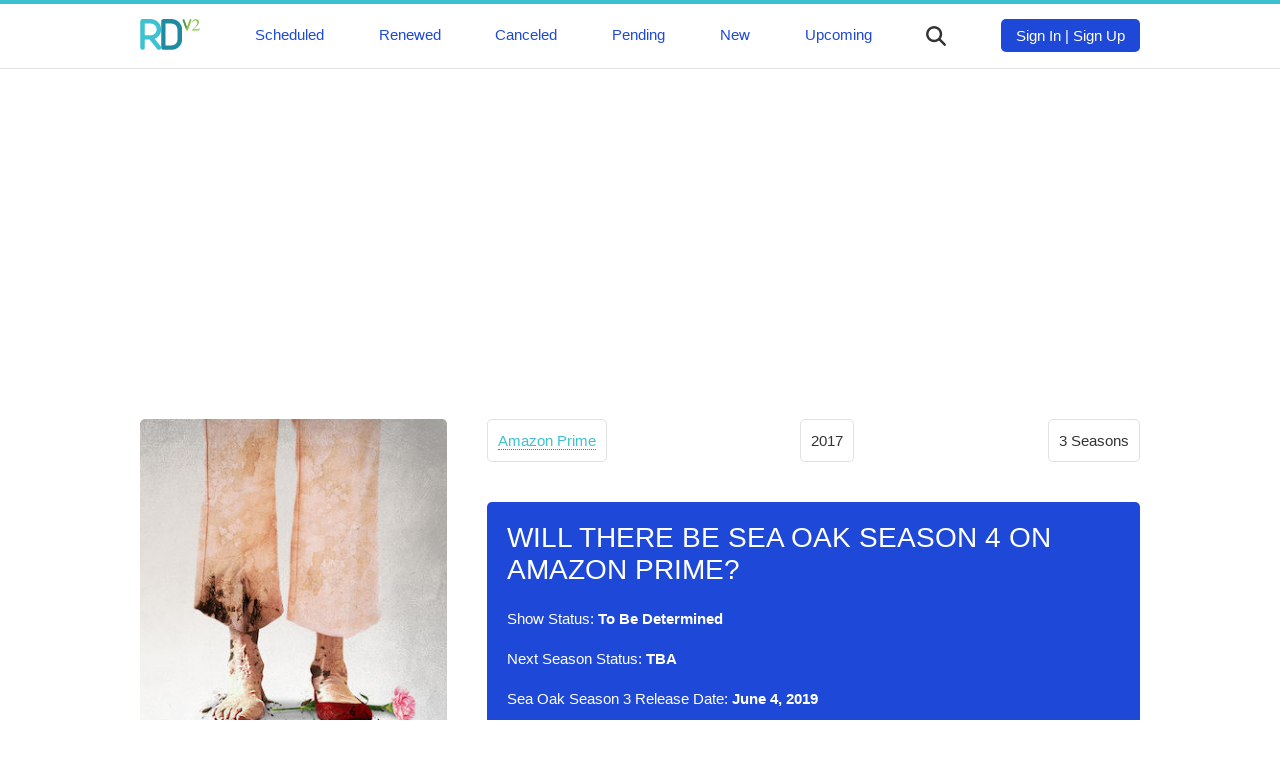

--- FILE ---
content_type: text/html; charset=UTF-8
request_url: https://rdv5.com/sea-oak
body_size: 5499
content:
<!DOCTYPE html>
<html lang="en" dir="ltr">
<head>
<meta charset="utf-8">
<meta name="viewport" content="width=device-width, initial-scale=1" />
<meta name="google-site-verification" content="UxvsS38K1WZHW75A3iCvQcSUB1ioqoId88KEt6XmVpg" />
<meta name="ahrefs-site-verification" content="9182ba6ea5f39c0dfa6ec518629d95f5fdb160c13f974fe17b25c614303d5363">
<title>Will There Be Sea Oak Season 4 on Amazon Prime? | Release Date V3.0</title>
<link rel="canonical" href="https://rdv5.com/sea-oak">

<style media="screen">
* {box-sizing: border-box;}
textarea {resize: none;}
body {font-family: 'Roboto', sans-serif; font-size: 15px; font-weight: 200; color: #333; margin: 0; padding: 0;}
p {line-height: 1.7;}
img {max-width: 100%;}
a {color: #3CC1D0; text-decoration: none; border-bottom: 1px dotted #1E8BA0;}
a:hover {border-bottom: 1px dotted #3CC1D0;}
h1, h2, h3 {color: #1E49D8; text-transform: uppercase; font-weight: 500; margin-bottom: 20px;}
h1 {margin-top: 0;}
h1 {font-size: 28px;}
h2 {font-size: 24px;}
h3 {font-size: 20px;}
nav {margin: 0; padding: 15px 0;}
nav a {font-weight: 500; color: #1E49D8}
nav a, nav a:hover {border-bottom: 0;}
nav ul {display: flex; flex-direction: row; justify-content: space-between; margin: 0 auto; padding: 0 20px; max-width: 1040px;}
nav li {list-style-type: none;}
footer {background: #3CC1D0; color: #fff; height: auto; padding: 20px 0;}
header {border-top: 4px solid #3CC1D0; border-bottom: 1px solid #e1e1e1;}
.clear {float: none; clear: both;}
.mm-button {cursor: pointer; margin-top: 7px;}
.mb {width: 25px; height: 3px; background: #333; border-radius: 4px; margin-bottom: 4px;}
.main-content {max-width: 1040px; margin: 50px auto; padding: 0 20px;}
.footer-content {max-width: 1040px; margin: 0 auto; padding: 0 20px;}
.single-upcoming-show img, .one-cat-show img {float: left; margin-right: 20px; }
.one-cat-show img {width: 150px;}
.more-btn {width: 150px; display: block; padding: 15px 0; border-radius: 5px; background: #1E49D8; color: #fff; text-align: center; font-weight: 500; border: none; cursor: pointer; margin: 40px auto 0 auto;}
.login-sign-up-btn {border-radius: 5px; background: #1E49D8; color: #fff; text-align: center; font-weight: 500; padding: 8px 15px;}
.login-sign-up-btn a {color: #fff;}
.more-btn:hover {border-bottom: none;}
.show-main-img {border-radius: 5px; margin-bottom: 40px;}
.related-shows-row {display: grid; grid-template-columns: repeat(4, 1fr); justify-items: center; text-align: center; grid-column-gap: 5px; grid-row-gap: 15px;}
main {grid-area: main}
aside {grid-area: aside}
.sh-img {grid-area: img}
.top-info-box {grid-area: topinfo}
.show-status {padding: 20px; background: #1E49D8; color: #fff; border-radius: 5px;}
.show-status h1 {color: #fff;}
.top-info-box {display: flex; justify-content: space-between; font-weight: 500;}
.top-info-item {padding: 8px 10px; border: 1px solid #e1e1e1; border-radius: 5px; margin: 0 0 40px 0;}
.upcoming-premieres h3 {margin-top: 0;}
.one-related-show a, .single-upcoming-show a {border-bottom: 0;}
.one-related-show img {border-radius: 3px;}
.one-cat-show {margin-bottom: 40px;}
.pagination {padding: 0; margin-top: 40px;}
.category-pagination li {float: left; margin-right: 5px; border: 2px solid #3CC1D0;padding: 0 6px; list-style-type: none; font-weight: 500}
.active {background: #3CC1D0; color: #fff;}
.category-pagination a {border-bottom: 0;}
.prev-next-show {display: grid; grid-template-columns: repeat(2, 1fr); grid-gap: 40px;}
.prev-show img {float: left; margin-right: 20px;}
.next-show img {float: right; margin-left: 20px;}
.prev-show p, .next-show p {margin-top: 0;}
.prev-show, .next-show {border: 2px solid #1E49D8; padding: 10px; border-radius: 3px;}
.prev-show a, .next-show a {border-bottom: none;}
.logo-img {width: 60px;}
.search {max-width: 500px; margin: 0 auto; display: none; margin-bottom: 20px;}
.search-results {position: absolute; z-index: 999; background: #fff; width: 450px;}
.one-search-result {border: 1px solid #e1e1e1; padding: 10px; border-top: none;}
.one-search-result img {float: left; margin-right: 20px;}
.s-show-title {margin-top: 0;}
.search-input {height: 35px; border: 1px solid #e1e1e1; width: 450px; padding: 0 15px; box-shadow: none; -webkit-box-shadow: none; -moz-box-shadow: none; outline: none;}
.si {width: 20px; color: #333; cursor: pointer; margin-top: 7px;}
.top-logo {}
.tm {margin-top: 7px;}
.slide-menu {display: none; margin: 0; padding: 20px; background: #1E49D8; position: fixed; z-index: 9; top: 0; left: 0; height: 100% !important; width: 75%; -webkit-transition: all 0.2s ease-in; opacity: 1;}
.slide-menu a {color: #fff; font-size: 24px; text-transform: uppercase; font-weight: 500;}
.slide-menu li {list-style-type: none;}
.mbb {display: none;}
.top-ad {max-width: 1040px; margin: 20px auto;}
.after-status-ad, .bottom-article-ad { margin: 20px auto;}
.hidden {cursor: auto; border-bottom: 0; color: #fff;}
.disqus-comments {margin-top: 40px;}
@media (max-width: 999px) {
  .related-shows-row {grid-template-columns: repeat(2, 1fr);}
  .top-ad {max-width: 300px;}
  .tm {display: none;}
  .mbb {display: block;}
  .search {padding: 0 20px; width: 100%}
  .search-results {width: 89.2%}
  .search-input {width: 100%}
  .sh-img {text-align: center;}
  .prev-show img, .next-show img {float: none; margin: 0;}
  .one-cat-show img {float: none; width: 200px}
  .cat-img {text-align: center;}
  .prev-show, .next-show {text-align: center;}
  .prev-show p, .next-show p {margin-top: 10px;}
  .footer-content {text-align: center;}
  .upcoming-premieres {margin-top: 40px;}
}
</style>
<style media="screen">
.main-content {display: grid; grid-template-columns: repeat(3, 1fr); grid-gap: 40px; grid-template-areas:
"img main main"
"aside main main"
}
@media (max-width: 999px) {
.main-content {display: block;}
}
</style>
</head>
<body>
<header>
<div class="slide-menu">
  <li><a href="/scheduled">Scheduled</a></li>
  <li><a href="/renewed">Renewed</a></li>
  <li><a href="/canceled">Canceled</a></li>
  <li><a href="/pending">Pending</a></li>
  <li><a href="/new">New</a></li>
  <li><a href="/upcoming">Upcoming</a></li>
</div>
<nav>
  <ul>
    <li class="top-logo"><a href="/">
        <svg class="logo-img" viewBox="0 0 82 43">
    <path fill="#3CC2D0" d="M28,37.5L28,37.5l-7.8-9.9c5.1-2.2,8.7-7.2,8.7-13.2c0-7.9-6.4-14.3-14.3-14.3H3.5c-1.7,0-3.1,1.4-3.1,3.1
    v36.4c0,1,0.5,1.9,1.2,2.5c0.5,0.4,1.2,0.6,1.9,0.6c1.7,0,3.1-1.4,3.1-3.1v-11h6.6l9.9,12.6l0,0l0,0c0.5,0.9,1.5,1.5,2.7,1.5
    c1.7,0,3.1-1.4,3.1-3.1C28.9,38.8,28.6,38.1,28,37.5L28,37.5z M14.6,22.5c-0.1,0-0.1,0-0.2,0H6.6v-7.8c0,0,0-0.1,0-0.1v0
    c0,0,0,0,0,0v-0.1c0,0,0,0,0,0v0c0,0,0-0.1,0-0.1V6.4h8.1c4.4,0,8,3.6,8.1,8v0c0,0,0,0,0,0v0.1c0,0,0,0,0,0v0c0,4.4-3.6,7.9-8,8
    H14.6z"></path>
    <path fill="#1F8BA0" d="M54.9,6.3c-0.2-0.3-0.4-0.5-0.6-0.8c-0.7-0.8-1.4-1.6-2.3-2.3c-0.3-0.2-0.5-0.4-0.8-0.6
    c-2.3-1.6-5.1-2.5-8.1-2.5H32c-1.7,0-3.1,1.4-3.1,3.1v36.4c0,1.7,1.4,3.1,3.1,3.1h11.2c3,0,5.8-0.9,8.1-2.5
    c0.3-0.2,0.5-0.4,0.8-0.6c0.8-0.7,1.6-1.4,2.3-2.3c0.2-0.3,0.4-0.5,0.6-0.8c1.6-2.3,2.5-5.1,2.5-8.1V14.5
    C57.5,11.4,56.5,8.6,54.9,6.3z M51.2,16.8l0,1.6l0,6.2v1.6l0,2.3c0,4.5-3.6,8.1-8.1,8.1h-8.1v-7.9c0-0.1,0-0.1,0-0.2s0-0.1,0-0.2
    V14.7c0-0.1,0-0.1,0-0.2c0-0.1,0-0.1,0-0.2V6.4h8.1c4.3,0,7.8,3.4,8,7.6v0c0,0.1,0,0.3,0,0.4c0,0.1,0,0.3,0,0.4v0L51.2,16.8z"></path>
    <path fill="#529647" d="M64.3,11l-0.7,1.9l-0.5,1.4C63,14.4,63,14.6,63,14.8c0,0.1,0,0.2,0,0.4L58.3,2h0v0l0,0
    c-0.1-0.2-0.1-0.3-0.1-0.5c0-0.7,0.6-1.3,1.3-1.3c0.6,0,1.1,0.4,1.3,1L64.3,11z"></path>
    <path fill="#86C542" d="M70.4,1.5c0,0.2,0,0.4-0.1,0.5h0l0,0l-4.7,13.1v0c-0.1,0.6-0.7,1-1.3,1c-0.5,0-1-0.3-1.2-0.8L63,15.1
    c0-0.1,0-0.2,0-0.4c0-0.2,0-0.4,0.1-0.5l0.5-1.4l0.7-1.9l3.5-9.8c0.1-0.6,0.7-1,1.3-1c0.5,0,1,0.3,1.2,0.8
    C70.4,1.1,70.4,1.3,70.4,1.5z"></path>
    <polyline opacity="0.1" points="64.1,10.3 63.1,14.4 64.3,11 		"></polyline>
    <path fill="#86C542" d="M71.6,4.9l-0.5-0.1c0.3-1.5,0.9-2.6,1.8-3.3c0.9-0.8,2.1-1.2,3.4-1.2c1.3,0,2.3,0.4,3.1,1.1
    c0.8,0.7,1.2,1.7,1.2,2.9c0,0.9-0.3,1.9-0.8,2.8s-1.5,2.1-3,3.6l-3.5,3.6h4.6c1.2,0,2-0.1,2.4-0.4s0.8-0.7,1.1-1.3l0.4,0.1
    l-1.3,3.3h-9.5v-0.4l2.5-2.6l0.2-0.2c3.2-3.3,4.8-5.8,4.8-7.4c0-1-0.3-1.9-0.9-2.5C77.2,2.3,76.4,2,75.4,2c-0.9,0-1.6,0.3-2.3,0.8
    C72.5,3.3,72,4,71.6,4.9z"></path>
  </svg></a></li>
    <li class="tm"><a href="/scheduled">Scheduled</a></li>
    <li class="tm"><a href="/renewed">Renewed</a></li>
    <li class="tm"><a href="/canceled">Canceled</a></li>
    <li class="tm"><a href="/pending">Pending</a></li>
    <li class="tm"><a href="/new">New</a></li>
    <li class="tm"><a href="/upcoming">Upcoming</a></li>
    <li>
  <svg version="1.1" viewBox="0 0 192 192" class="si">
  <path fill="#333333" d="M187.8,171l-0.4-0.4L151.8,135c-0.1-0.1-0.3-0.3-0.4-0.4l-10.8-10.8l-0.1-0.1c9.4-12.8,14.9-28.6,14.9-45.7
  c0-42.7-34.6-77.3-77.3-77.3C35.3,0.7,0.7,35.3,0.7,78c0,42.7,34.6,77.3,77.3,77.3c17.1,0,32.9-5.5,45.7-14.9l10.9,10.9l0.4,0.4
  l0.4,0.4l35.2,35.2l0.4,0.4c2.1,2.1,5.1,3.5,8.4,3.5c6.6,0,11.9-5.3,11.9-11.9C191.3,176.1,189.9,173.2,187.8,171z M78,131.5
  c-29.5,0-53.5-23.9-53.5-53.5c0-29.5,24-53.5,53.5-53.5c29.6,0,53.5,24,53.5,53.5C131.5,107.6,107.6,131.5,78,131.5z"></path>
  </svg>
    </li>
    <li>
      <div class="login-sign-up-btn">
        <a href="#">Sign In</a> | <a href="#">Sign Up</a>
      </div>
    </li>
    <li class="mbb">
      <div class="mm-button">
          <div class="mb"></div>
          <div class="mb"></div>
          <div class="mb"></div>
        </div>
    </li>
  </ul>
</nav>
<div class="search">
  <form class="" action="/sea-oak" method="post">
    <input class="search-input" placeholder="Start typing ..." type="text" name="" value="">
    <div class="search-results">

    </div>
  </form>
</div>
</header>
  <div class="top-ad">
<script async src="https://pagead2.googlesyndication.com/pagead/js/adsbygoogle.js"></script>
<!-- RD-Adapt-Top -->
<ins class="adsbygoogle"
     style="display:block"
     data-ad-client="ca-pub-8220030455995098"
     data-ad-slot="5604678351"
     data-ad-format="rectangle"
     data-full-width-responsive="true"></ins>
<script>
     (adsbygoogle = window.adsbygoogle || []).push({});
</script>
  </div>
<div class="main-content">
      <div class="sh-img">
            <img class="show-main-img" src="[data-uri]" data-src="/img/Sea-Oak.jpg" alt="Sea Oak">
          </div>
  <main>
<article>
  <div class="top-info-box">
    <p class="top-info-item"><a href="/network/amazon-prime">Amazon Prime</a></p>
    <p class="top-info-item">2017</p>
    <p class="top-info-item">3     Seasons
    </p>
  </div>
  <div class="show-status">
  <h1>Will There Be Sea Oak Season 4 on Amazon Prime?</h1>
  <p>Show Status: <b>To Be Determined</b></p>
  <p>Next Season Status: <b>TBA</b></p>
  <p>
        Sea Oak Season 3 Release Date: <b>June 4, 2019</b>
      </p>
  </div>
<div class="after-status-ad">
<script async src="https://pagead2.googlesyndication.com/pagead/js/adsbygoogle.js"></script>
<!-- RD-Adapt-Top -->
<ins class="adsbygoogle"
     style="display:block"
     data-ad-client="ca-pub-8220030455995098"
     data-ad-slot="5604678351"
     data-ad-format="rectangle"
     data-full-width-responsive="true"></ins>
<script>
     (adsbygoogle = window.adsbygoogle || []).push({});
</script>
</div>
<div class="desc">
<h2><em>Sea Oak</em> Overview</h2>
  <p>Is there going to be a 4th season of Sea Oak on Amazon Prime?
  Is Sea Oak renewed or canceled? When will a 4th season premiere of Sea Oak  take place on Amazon Prime? How many seasons the show 'Sea Oak' contains to date?
  Track down the renewal/cancellation status of Sea Oak on Amazon Prime.
  We may inform you in case if Sea Oak is renewed for another season, a specific release date for the upcoming season is revealed,
  or the show is canceled.
  </p>
 <p>Click the "TRACK" button to add Sea Oak in your favorites. You thereby may keep all your favorite TV shows in one place and track their current status. Once Sea Oak is renewed,
   canceled, or scheduled, you will see the new show's status almost immediately.
 </p>
 <p>Sea Oak is a 30-minute scripted comedy, supernatural   television series, which premiered on November 10, 2017 on Amazon Prime.
   Sea Oak is broadcast by s at  on Amazon Prime.
   Sea Oak is currently in its 3rd season.
 </p>
</div>
<div class="bottom-article-ad">
<script async src="https://pagead2.googlesyndication.com/pagead/js/adsbygoogle.js"></script>
<!-- RD-Adapt-Top -->
<ins class="adsbygoogle"
     style="display:block"
     data-ad-client="ca-pub-8220030455995098"
     data-ad-slot="5604678351"
     data-ad-format="rectangle"
     data-full-width-responsive="true"></ins>
<script>
     (adsbygoogle = window.adsbygoogle || []).push({});
</script>
</div>
<p>Genres: <a href="/genre/comedy">Comedy</a>, <a href="/genre/supernatural">Supernatural</a></p>
</article>
<section class="prev-next-show">
          <div class="prev-show">
    <a href="/creative-galaxy"><img width="70" src="[data-uri]" data-src="/img/Creative-Galaxy.jpg" alt="Creative Galaxy"></a>
    <p><a href="/creative-galaxy">Should We Expect Creative Galaxy Season 4 on Amazon Prime?</a></p>
    <p>« Previous Show</p>
    <div class="clear"></div>
    </div>
                <div class="next-show">
    <a href="/the-new-yorker-presents"><img width="70" src="[data-uri]" data-src="/img/The-New-Yorker-Presents.jpg" alt="The New Yorker Presents"></a>
    <p><a href="/the-new-yorker-presents">Should We Expect The New Yorker Presents Season 4 on Amazon Prime?</a></p>
    <p>Next Show »</p>
    <div class="clear"></div>
    </div>
      </section>
<section class="related-shows">
  <h3>Related TV Shows on <em>Amazon Prime</em></h3>
    <div class="related-shows-row">
      <div class="one-related-show">
      <a href="/tales-from-the-loop"><img width="150" class="related-img" src="[data-uri]" data-src="/img/tales-from-the-loop.jpg" alt="Tales from the Loop"></a>
      <p><a href="/tales-from-the-loop">Amazon Prime Renewed Tales from the Loop For Season 5</a></p>
    </div>
      <div class="one-related-show">
      <a href="/homecoming"><img width="150" class="related-img" src="[data-uri]" data-src="/img/Homecoming.jpg" alt="Homecoming"></a>
      <p><a href="/homecoming">Is There Going To Be Homecoming Season 3 on Amazon Prime?</a></p>
    </div>
      <div class="one-related-show">
      <a href="/the-romanoffs"><img width="150" class="related-img" src="[data-uri]" data-src="/img/The-Romanoffs.jpg" alt="The Romanoffs"></a>
      <p><a href="/the-romanoffs">Will There Be The Romanoffs Season 13 on Amazon Prime?</a></p>
    </div>
      <div class="one-related-show">
      <a href="/karakuri-circus"><img width="150" class="related-img" src="[data-uri]" data-src="/img/Karakuri-Circus.jpg" alt="Karakuri Circus"></a>
      <p><a href="/karakuri-circus">Is There Going To Be Karakuri Circus Season 2 on Amazon Prime?</a></p>
    </div>
      <div class="one-related-show">
      <a href="/im-glad-i-could-keep-runnning"><img width="150" class="related-img" src="[data-uri]" data-src="/img/I-m-glad-I-could-keep-runnning-.jpg" alt="I'm glad I could keep runnning."></a>
      <p><a href="/im-glad-i-could-keep-runnning">Is There Going To Be I'm glad I could keep runnning. Season 2 on Amazon Prime?</a></p>
    </div>
      <div class="one-related-show">
      <a href="/pete-the-cat"><img width="150" class="related-img" src="[data-uri]" data-src="/img/Pete-the-Cat.jpg" alt="Pete the Cat"></a>
      <p><a href="/pete-the-cat">Will There Be Pete the Cat Season 3 on Amazon Prime?</a></p>
    </div>
      <div class="one-related-show">
      <a href="/forever-2"><img width="150" class="related-img" src="[data-uri]" data-src="/img/Forever.jpg" alt="Forever"></a>
      <p><a href="/forever-2">Is There Going To Be Forever Season 2 on Amazon Prime?</a></p>
    </div>
      <div class="one-related-show">
      <a href="/tom-clancys-jack-ryan"><img width="150" class="related-img" src="[data-uri]" data-src="/img/Tom-Clancy-s-Jack-Ryan.jpg" alt="Tom Clancy's Jack Ryan"></a>
      <p><a href="/tom-clancys-jack-ryan">Will There Be Tom Clancy's Jack Ryan Season 23 on Amazon Prime?</a></p>
    </div>
    </div>
    <a class="more-btn" href="/network/amazon-prime">More on Amazon Prime</a>
</section>
</main>
<aside>
<section class="upcoming-premieres">
<h3>Upcoming TV Premieres</h3>
<a class="more-btn" href="/scheduled">View All</a>
</section>
</aside>
<div class="clear"></div>
</div>
<footer>
<div class="footer-content">
Copyriht &copy A.C. Niche Media LLC 2026 
</div>
<script async src="https://platform.twitter.com/widgets.js" charset="utf-8"></script> 
<script>
function init() {
var imgDefer = document.getElementsByTagName('img');
for (var i=0; i<imgDefer.length; i++) {
if(imgDefer[i].getAttribute('data-src')) {
imgDefer[i].setAttribute('src',imgDefer[i].getAttribute('data-src'));
} } }
window.onload = init;
</script>
<script src="https://ajax.googleapis.com/ajax/libs/jquery/3.4.1/jquery.min.js"></script>
<script>
jQuery(document).ready(function($) {
  $('.si').click(function(event) {
  //  $('.tm').toggle().attr('display', 'none');
    $('.search').toggle().attr('display', 'block');
  });
});
jQuery(document).ready(function($) {
    var searchTerm = '';
  $('.search-input').keydown(function(event) {
     searchTerm = $.trim($(this).val());
  });
  $('.search-input').keyup(function(event) {
    if ($.trim($(this).val()) != searchTerm) {
    if (searchTerm.length > 1) {
      $.ajax({
        url: '/s.php',
        type: 'POST',
        data: {
          'term':searchTerm
        },
        success:function(result){
          console.log(searchTerm);
          $('.search-results').fadeIn().html(result);
        }
      });
    }
  }
  });
});

jQuery(document).ready(function($) {
  $('.mm-button').click(function(event) {
    $('.slide-menu').toggle().attr('display', 'block');
  });
});
</script>
</footer>
</body>
</html>


--- FILE ---
content_type: text/html; charset=utf-8
request_url: https://www.google.com/recaptcha/api2/aframe
body_size: 267
content:
<!DOCTYPE HTML><html><head><meta http-equiv="content-type" content="text/html; charset=UTF-8"></head><body><script nonce="m7PPxwlnvC-k16tlWXXqaA">/** Anti-fraud and anti-abuse applications only. See google.com/recaptcha */ try{var clients={'sodar':'https://pagead2.googlesyndication.com/pagead/sodar?'};window.addEventListener("message",function(a){try{if(a.source===window.parent){var b=JSON.parse(a.data);var c=clients[b['id']];if(c){var d=document.createElement('img');d.src=c+b['params']+'&rc='+(localStorage.getItem("rc::a")?sessionStorage.getItem("rc::b"):"");window.document.body.appendChild(d);sessionStorage.setItem("rc::e",parseInt(sessionStorage.getItem("rc::e")||0)+1);localStorage.setItem("rc::h",'1768545847988');}}}catch(b){}});window.parent.postMessage("_grecaptcha_ready", "*");}catch(b){}</script></body></html>